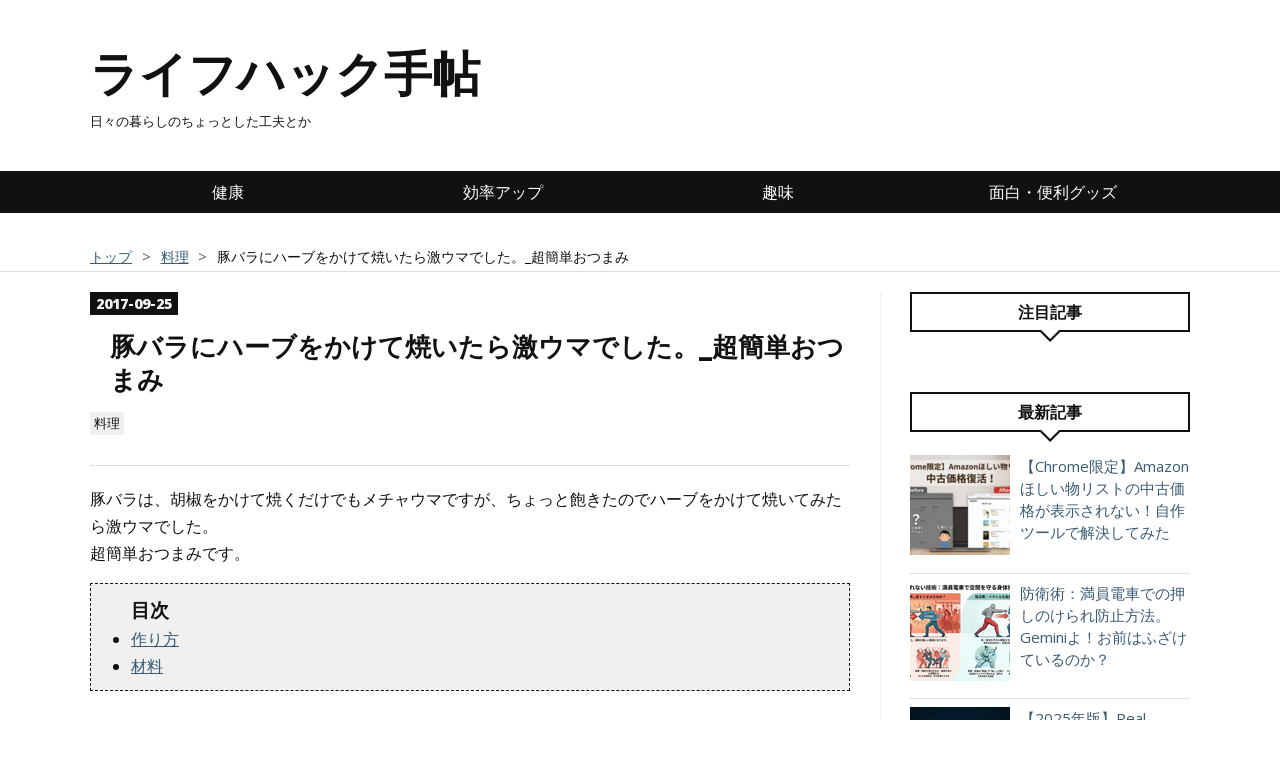

--- FILE ---
content_type: text/html; charset=utf-8
request_url: https://www.lifehackmemo.net/entry/2017/09/25/105940
body_size: 11396
content:
<!DOCTYPE html>
<html
  lang="ja"

data-admin-domain="//blog.hatena.ne.jp"
data-admin-origin="https://blog.hatena.ne.jp"
data-author="sugtaka"
data-avail-langs="ja en"
data-blog="sugtaka.hatenablog.com"
data-blog-comments-top-is-new="1"
data-blog-host="sugtaka.hatenablog.com"
data-blog-is-public="1"
data-blog-name="ライフハック手帖"
data-blog-owner="sugtaka"
data-blog-show-ads=""
data-blog-show-sleeping-ads=""
data-blog-uri="https://www.lifehackmemo.net/"
data-blog-uuid="10328749687178428693"
data-blogs-uri-base="https://www.lifehackmemo.net"
data-brand="pro"
data-data-layer="{&quot;hatenablog&quot;:{&quot;admin&quot;:{},&quot;analytics&quot;:{&quot;brand_property_id&quot;:&quot;&quot;,&quot;measurement_id&quot;:&quot;G-ECDCV4NLES&quot;,&quot;non_sampling_property_id&quot;:&quot;&quot;,&quot;property_id&quot;:&quot;UA-82344605-1&quot;,&quot;separated_property_id&quot;:&quot;UA-29716941-26&quot;},&quot;blog&quot;:{&quot;blog_id&quot;:&quot;10328749687178428693&quot;,&quot;content_seems_japanese&quot;:&quot;true&quot;,&quot;disable_ads&quot;:&quot;custom_domain&quot;,&quot;enable_ads&quot;:&quot;false&quot;,&quot;enable_keyword_link&quot;:&quot;false&quot;,&quot;entry_show_footer_related_entries&quot;:&quot;true&quot;,&quot;force_pc_view&quot;:&quot;false&quot;,&quot;is_public&quot;:&quot;true&quot;,&quot;is_responsive_view&quot;:&quot;false&quot;,&quot;is_sleeping&quot;:&quot;false&quot;,&quot;lang&quot;:&quot;ja&quot;,&quot;name&quot;:&quot;\u30e9\u30a4\u30d5\u30cf\u30c3\u30af\u624b\u5e16&quot;,&quot;owner_name&quot;:&quot;sugtaka&quot;,&quot;uri&quot;:&quot;https://www.lifehackmemo.net/&quot;},&quot;brand&quot;:&quot;pro&quot;,&quot;page_id&quot;:&quot;entry&quot;,&quot;permalink_entry&quot;:{&quot;author_name&quot;:&quot;sugtaka&quot;,&quot;categories&quot;:&quot;\u6599\u7406&quot;,&quot;character_count&quot;:350,&quot;date&quot;:&quot;2017-09-25&quot;,&quot;entry_id&quot;:&quot;8599973812301242586&quot;,&quot;first_category&quot;:&quot;\u6599\u7406&quot;,&quot;hour&quot;:&quot;10&quot;,&quot;title&quot;:&quot;\u8c5a\u30d0\u30e9\u306b\u30cf\u30fc\u30d6\u3092\u304b\u3051\u3066\u713c\u3044\u305f\u3089\u6fc0\u30a6\u30de\u3067\u3057\u305f\u3002_\u8d85\u7c21\u5358\u304a\u3064\u307e\u307f&quot;,&quot;uri&quot;:&quot;https://www.lifehackmemo.net/entry/2017/09/25/105940&quot;},&quot;pro&quot;:&quot;pro&quot;,&quot;router_type&quot;:&quot;blogs&quot;}}"
data-device="pc"
data-dont-recommend-pro="false"
data-global-domain="https://hatena.blog"
data-globalheader-color="b"
data-globalheader-type="pc"
data-has-touch-view="1"
data-help-url="https://help.hatenablog.com"
data-hide-header="1"
data-page="entry"
data-parts-domain="https://hatenablog-parts.com"
data-plus-available="1"
data-pro="true"
data-router-type="blogs"
data-sentry-dsn="https://03a33e4781a24cf2885099fed222b56d@sentry.io/1195218"
data-sentry-environment="production"
data-sentry-sample-rate="0.1"
data-static-domain="https://cdn.blog.st-hatena.com"
data-version="ce040fcbad0d42a5e1cae88990dad0"




  data-initial-state="{}"

  >
  <head prefix="og: http://ogp.me/ns# fb: http://ogp.me/ns/fb# article: http://ogp.me/ns/article#">

  

  
  <meta name="viewport" content="width=device-width, initial-scale=1.0" />


  


  

  <meta name="robots" content="max-image-preview:large" />


  <meta charset="utf-8"/>
  <meta http-equiv="X-UA-Compatible" content="IE=7; IE=9; IE=10; IE=11" />
  <title>豚バラにハーブをかけて焼いたら激ウマでした。_超簡単おつまみ - ライフハック手帖</title>

  
  <link rel="canonical" href="https://www.lifehackmemo.net/entry/2017/09/25/105940"/>



  

<meta itemprop="name" content="豚バラにハーブをかけて焼いたら激ウマでした。_超簡単おつまみ - ライフハック手帖"/>

  <meta itemprop="image" content="https://cdn.image.st-hatena.com/image/scale/e07d5723f7b53aa382e3cc5ebd1499422b976888/backend=imagemagick;version=1;width=1300/https%3A%2F%2Fcdn-ak.f.st-hatena.com%2Fimages%2Ffotolife%2Fs%2Fsugtaka%2F20170925%2F20170925103906.jpg"/>


  <meta property="og:title" content="豚バラにハーブをかけて焼いたら激ウマでした。_超簡単おつまみ - ライフハック手帖"/>
<meta property="og:type" content="article"/>
  <meta property="og:url" content="https://www.lifehackmemo.net/entry/2017/09/25/105940"/>

  <meta property="og:image" content="https://cdn.image.st-hatena.com/image/scale/e07d5723f7b53aa382e3cc5ebd1499422b976888/backend=imagemagick;version=1;width=1300/https%3A%2F%2Fcdn-ak.f.st-hatena.com%2Fimages%2Ffotolife%2Fs%2Fsugtaka%2F20170925%2F20170925103906.jpg"/>

<meta property="og:image:alt" content="豚バラにハーブをかけて焼いたら激ウマでした。_超簡単おつまみ - ライフハック手帖"/>
    <meta property="og:description" content="豚バラは、胡椒をかけて焼くだけでもメチャウマですが、ちょっと飽きたのでハーブをかけて焼いてみたら激ウマでした。 超簡単おつまみです。 作り方 材料" />
<meta property="og:site_name" content="ライフハック手帖"/>

  <meta property="article:published_time" content="2017-09-25T01:59:40Z" />

    <meta property="article:tag" content="料理" />
      <meta name="twitter:card"  content="summary_large_image" />
    <meta name="twitter:image" content="https://cdn.image.st-hatena.com/image/scale/e07d5723f7b53aa382e3cc5ebd1499422b976888/backend=imagemagick;version=1;width=1300/https%3A%2F%2Fcdn-ak.f.st-hatena.com%2Fimages%2Ffotolife%2Fs%2Fsugtaka%2F20170925%2F20170925103906.jpg" />  <meta name="twitter:title" content="豚バラにハーブをかけて焼いたら激ウマでした。_超簡単おつまみ - ライフハック手帖" />    <meta name="twitter:description" content="豚バラは、胡椒をかけて焼くだけでもメチャウマですが、ちょっと飽きたのでハーブをかけて焼いてみたら激ウマでした。 超簡単おつまみです。 作り方 材料" />  <meta name="twitter:app:name:iphone" content="はてなブログアプリ" />
  <meta name="twitter:app:id:iphone" content="583299321" />
  <meta name="twitter:app:url:iphone" content="hatenablog:///open?uri=https%3A%2F%2Fwww.lifehackmemo.net%2Fentry%2F2017%2F09%2F25%2F105940" />
  
    <meta name="description" content="豚バラは、胡椒をかけて焼くだけでもメチャウマですが、ちょっと飽きたのでハーブをかけて焼いてみたら激ウマでした。 超簡単おつまみです。 作り方 材料" />
    <meta name="google-site-verification" content="Bp32oLBp13Dy78XBKYkahGJPqObxAeQ2E9_G-zZNy5U" />
    <meta name="msvalidate.01" content="C97C43C45273A91819BFBE85A893FCF8" />


  
<script
  id="embed-gtm-data-layer-loader"
  data-data-layer-page-specific="{&quot;hatenablog&quot;:{&quot;blogs_permalink&quot;:{&quot;blog_afc_issued&quot;:&quot;false&quot;,&quot;has_related_entries_with_elasticsearch&quot;:&quot;true&quot;,&quot;entry_afc_issued&quot;:&quot;false&quot;,&quot;is_author_pro&quot;:&quot;true&quot;,&quot;is_blog_sleeping&quot;:&quot;false&quot;}}}"
>
(function() {
  function loadDataLayer(elem, attrName) {
    if (!elem) { return {}; }
    var json = elem.getAttribute(attrName);
    if (!json) { return {}; }
    return JSON.parse(json);
  }

  var globalVariables = loadDataLayer(
    document.documentElement,
    'data-data-layer'
  );
  var pageSpecificVariables = loadDataLayer(
    document.getElementById('embed-gtm-data-layer-loader'),
    'data-data-layer-page-specific'
  );

  var variables = [globalVariables, pageSpecificVariables];

  if (!window.dataLayer) {
    window.dataLayer = [];
  }

  for (var i = 0; i < variables.length; i++) {
    window.dataLayer.push(variables[i]);
  }
})();
</script>

<!-- Google Tag Manager -->
<script>(function(w,d,s,l,i){w[l]=w[l]||[];w[l].push({'gtm.start':
new Date().getTime(),event:'gtm.js'});var f=d.getElementsByTagName(s)[0],
j=d.createElement(s),dl=l!='dataLayer'?'&l='+l:'';j.async=true;j.src=
'https://www.googletagmanager.com/gtm.js?id='+i+dl;f.parentNode.insertBefore(j,f);
})(window,document,'script','dataLayer','GTM-P4CXTW');</script>
<!-- End Google Tag Manager -->











  <link rel="shortcut icon" href="https://www.lifehackmemo.net/icon/favicon">
<link rel="apple-touch-icon" href="https://www.lifehackmemo.net/icon/touch">
<link rel="icon" sizes="192x192" href="https://www.lifehackmemo.net/icon/link">

  

<link rel="alternate" type="application/atom+xml" title="Atom" href="https://www.lifehackmemo.net/feed"/>
<link rel="alternate" type="application/rss+xml" title="RSS2.0" href="https://www.lifehackmemo.net/rss"/>

  <link rel="alternate" type="application/json+oembed" href="https://hatena.blog/oembed?url=https%3A%2F%2Fwww.lifehackmemo.net%2Fentry%2F2017%2F09%2F25%2F105940&amp;format=json" title="oEmbed Profile of 豚バラにハーブをかけて焼いたら激ウマでした。_超簡単おつまみ"/>
<link rel="alternate" type="text/xml+oembed" href="https://hatena.blog/oembed?url=https%3A%2F%2Fwww.lifehackmemo.net%2Fentry%2F2017%2F09%2F25%2F105940&amp;format=xml" title="oEmbed Profile of 豚バラにハーブをかけて焼いたら激ウマでした。_超簡単おつまみ"/>
  
  <link rel="author" href="http://www.hatena.ne.jp/sugtaka/">

  

  


  
    
<link rel="stylesheet" type="text/css" href="https://cdn.blog.st-hatena.com/css/blog.css?version=ce040fcbad0d42a5e1cae88990dad0"/>

    
  <link rel="stylesheet" type="text/css" href="https://usercss.blog.st-hatena.com/blog_style/10328749687178428693/52dc83b2522cae1e40f3c9364895efdd0634fd99"/>
  
  

  

  
<script> </script>

  
<style>
  div#google_afc_user,
  div.google-afc-user-container,
  div.google_afc_image,
  div.google_afc_blocklink {
      display: block !important;
  }
</style>


  

  
    <script type="application/ld+json">{"@context":"http://schema.org","@type":"Article","dateModified":"2017-09-25T10:59:40+09:00","datePublished":"2017-09-25T10:59:40+09:00","description":"豚バラは、胡椒をかけて焼くだけでもメチャウマですが、ちょっと飽きたのでハーブをかけて焼いてみたら激ウマでした。 超簡単おつまみです。 作り方 材料","headline":"豚バラにハーブをかけて焼いたら激ウマでした。_超簡単おつまみ","image":["https://cdn-ak.f.st-hatena.com/images/fotolife/s/sugtaka/20170925/20170925103906.jpg"],"mainEntityOfPage":{"@id":"https://www.lifehackmemo.net/entry/2017/09/25/105940","@type":"WebPage"}}</script>

  

  <link href='https://fonts.googleapis.com/css?family=Open+Sans:400,600,800' rel='stylesheet' type='text/css'>
</head>

  <body class="page-entry enable-top-editarea category-料理 globalheader-off globalheader-ng-enabled">
    

<div id="globalheader-container"
  data-brand="hatenablog"
  style="display: none"
  >
  <iframe id="globalheader" height="37" frameborder="0" allowTransparency="true"></iframe>
</div>


  
  
  

  <div id="container">
    <div id="container-inner">
      <header id="blog-title" data-brand="hatenablog">
  <div id="blog-title-inner" >
    <div id="blog-title-content">
      <h1 id="title"><a href="https://www.lifehackmemo.net/">ライフハック手帖</a></h1>
      
        <h2 id="blog-description">日々の暮らしのちょっとした工夫とか</h2>
      
    </div>
  </div>
</header>

      
  <div id="top-editarea">
    <div id="trigger-point">
</div>
<div id="global-menu">
    <div id="mobile-head">
        <div id="nav-toggle">
            <div>
                <span></span>
                <span></span>
                <span></span>
            </div>
        </div>
    </div>
    <ul class="global-menu-list">
        <li><a href="http://www.lifehackmemo.net/archive/category/%E5%81%A5%E5%BA%B7">健康</a></li>
        <li><a href="http://www.lifehackmemo.net/archive/category/%E5%8A%B9%E7%8E%87%E3%82%A2%E3%83%83%E3%83%97">効率アップ</a></li>
              <li><a href="http://www.lifehackmemo.net/archive/category/%E8%B6%A3%E5%91%B3">趣味</a></li>
              <li><a href="http://www.lifehackmemo.net/archive/category/%E9%9D%A2%E7%99%BD%E3%83%BB%E4%BE%BF%E5%88%A9%E3%82%B0%E3%83%83%E3%82%BA">面白・便利グッズ</a></li>
    </ul>
</div>
<script type="text/javascript" src="http://code.jquery.com/jquery-1.11.3.min.js"></script>
<script>
$(function (){
    // 変数に代入
    var $nav = $('#global-menu');
    var $content = $('#content');
    var $offsetTop = $('#trigger-point').offset().top;
    // 固定メニューの設定
    function fixedNav() {
        if($(window).scrollTop() > $offsetTop){
            $nav.addClass('fixed');
        } else {
            $nav.removeClass('fixed');
        }
    };
    $(window).scroll(fixedNav);
    $('body').on('touchmove', fixedNav);
    // Toggle メニューの設定
    $('#nav-toggle').click(function (){
        $nav.toggleClass('open');
    });
    $('#content').click(function (){
        if($nav.hasClass('open')){
            $nav.removeClass('open');
        }
    })
});
</script>
  </div>


      
          <div id="top-box">
    <div class="breadcrumb" data-test-id="breadcrumb">
      <div class="breadcrumb-inner">
        <a class="breadcrumb-link" href="https://www.lifehackmemo.net/"><span>トップ</span></a>          <span class="breadcrumb-gt">&gt;</span>          <span class="breadcrumb-child">            <a class="breadcrumb-child-link" href="https://www.lifehackmemo.net/archive/category/%E6%96%99%E7%90%86"><span>料理</span></a>          </span>            <span class="breadcrumb-gt">&gt;</span>          <span class="breadcrumb-child">            <span>豚バラにハーブをかけて焼いたら激ウマでした。_超簡単おつまみ</span>          </span>      </div>
    </div>
  </div>
  <script type="application/ld+json" class="test-breadcrumb-json-ld">
    {"@context":"http://schema.org","itemListElement":[{"position":1,"@type":"ListItem","item":{"@id":"https://www.lifehackmemo.net/","name":"トップ"}},{"position":2,"item":{"@id":"https://www.lifehackmemo.net/archive/category/%E6%96%99%E7%90%86","name":"料理"},"@type":"ListItem"}],"@type":"BreadcrumbList"}
  </script>
      
      




<div id="content" class="hfeed"
  
  >
  <div id="content-inner">
    <div id="wrapper">
      <div id="main">
        <div id="main-inner">
          

          



          
  
  <!-- google_ad_section_start -->
  <!-- rakuten_ad_target_begin -->
  
  
  

  

  
    
      
        <article class="entry hentry test-hentry js-entry-article date-first autopagerize_page_element chars-200 words-100 mode-hatena entry-odd" id="entry-8599973812301242586" data-keyword-campaign="" data-uuid="8599973812301242586" data-publication-type="entry">
  <div class="entry-inner">
    <header class="entry-header">
  
    <div class="date entry-date first">
    <a href="https://www.lifehackmemo.net/archive/2017/09/25" rel="nofollow">
      <time datetime="2017-09-25T01:59:40Z" title="2017-09-25T01:59:40Z">
        <span class="date-year">2017</span><span class="hyphen">-</span><span class="date-month">09</span><span class="hyphen">-</span><span class="date-day">25</span>
      </time>
    </a>
      </div>
  <h1 class="entry-title">
  <a href="https://www.lifehackmemo.net/entry/2017/09/25/105940" class="entry-title-link bookmark">豚バラにハーブをかけて焼いたら激ウマでした。_超簡単おつまみ</a>
</h1>

  
  

  <div class="entry-categories categories">
    
    <a href="https://www.lifehackmemo.net/archive/category/%E6%96%99%E7%90%86" class="entry-category-link category-料理">料理</a>
    
  </div>


  
  <div class="customized-header">
    <div class="entry-header-html"><link rel="stylesheet" href="https://maxcdn.bootstrapcdn.com/font-awesome/4.5.0/css/font-awesome.min.css">

</script></div>
  </div>


  

</header>

    


    <div class="entry-content hatenablog-entry">
  
    <p>豚バラは、胡椒をかけて焼くだけでもメチャウマですが、ちょっと飽きたのでハーブをかけて焼いてみたら激ウマでした。<br />
超簡単おつまみです。</p>
<ul class="table-of-contents">
    <li><a href="#作り方">作り方</a></li>
    <li><a href="#材料">材料</a></li>
</ul>
<div class="section">
    <h3 id="作り方">作り方</h3>
    <p><span itemscope itemtype="http://schema.org/Photograph"><a href="http://f.hatena.ne.jp/sugtaka/20170925103249" class="hatena-fotolife" itemprop="url"><img src="https://cdn-ak.f.st-hatena.com/images/fotolife/s/sugtaka/20170925/20170925103249.jpg" alt="f:id:sugtaka:20170925103249j:image:w300" title="f:id:sugtaka:20170925103249j:image:w300" class="hatena-fotolife" style="width:300px" itemprop="image"></a></span><br />
豚バラを厚さ1.5cm程度に切ります。<br />
<span itemscope itemtype="http://schema.org/Photograph"><a href="http://f.hatena.ne.jp/sugtaka/20170925103411" class="hatena-fotolife" itemprop="url"><img src="https://cdn-ak.f.st-hatena.com/images/fotolife/s/sugtaka/20170925/20170925103411.jpg" alt="f:id:sugtaka:20170925103411j:image:w300" title="f:id:sugtaka:20170925103411j:image:w300" class="hatena-fotolife" style="width:300px" itemprop="image"></a></span><br />
オリーブオイルをプレートに引きます。<br />
<span itemscope itemtype="http://schema.org/Photograph"><a href="http://f.hatena.ne.jp/sugtaka/20170925103519" class="hatena-fotolife" itemprop="url"><img src="https://cdn-ak.f.st-hatena.com/images/fotolife/s/sugtaka/20170925/20170925103519.jpg" alt="f:id:sugtaka:20170925103519j:image:w300" title="f:id:sugtaka:20170925103519j:image:w300" class="hatena-fotolife" style="width:300px" itemprop="image"></a></span><br />
余っている香草類を適当に振りかけます。<br />
バジルやローズマリーが良いと思いますが、パプリカしか無かったので今回はパプリカをかけました。パプリカがハーブに入るのかどうか知りません。<br />
塩も少しかけます。<br />
<span itemscope itemtype="http://schema.org/Photograph"><a href="http://f.hatena.ne.jp/sugtaka/20170925103824" class="hatena-fotolife" itemprop="url"><img src="https://cdn-ak.f.st-hatena.com/images/fotolife/s/sugtaka/20170925/20170925103824.jpg" alt="f:id:sugtaka:20170925103824j:image:w300" title="f:id:sugtaka:20170925103824j:image:w300" class="hatena-fotolife" style="width:300px" itemprop="image"></a></span><br />
あとは焼くだけです。<br />
<span itemscope itemtype="http://schema.org/Photograph"><a href="http://f.hatena.ne.jp/sugtaka/20170925103906" class="hatena-fotolife" itemprop="url"><img src="https://cdn-ak.f.st-hatena.com/images/fotolife/s/sugtaka/20170925/20170925103906.jpg" alt="f:id:sugtaka:20170925103906j:image:w300" title="f:id:sugtaka:20170925103906j:image:w300" class="hatena-fotolife" style="width:300px" itemprop="image"></a></span><br />
完成です。激ウマです。</p>

</div>
<div class="section">
    <h3 id="材料">材料</h3>
    
<table>
    <tr>
    <td>豚バラ</td>
    <td>適量</td>
    </tr>
    <tr>
    <td>パプリカ</td>
    <td>少し</td>
    </tr>
    <tr>
    <td>塩</td>
    <td>少し</td>
    </tr>
    <tr>
    <td>オリーブオイル</td>
    <td>少し</td>
    </tr>
</table><p>　<br />
<br />
</p>

<ul>
<li>過去に記載した”豚バラ焼くだけ”の作り方やレシピは以下です。（本当に焼くだけなので見るまでも無いと思いますが。）</li>
</ul><p><iframe src="https://hatenablog-parts.com/embed?url=http%3A%2F%2Fwww.lifehackmemo.net%2Fentry%2F2017%2F08%2F10%2F150241" title="超簡単手料理で激ウマ! 男のおつまみ_豚バラを焼くだけ - ライフハック手帖" class="embed-card embed-blogcard" scrolling="no" frameborder="0" style="display: block; width: 100%; height: 190px; max-width: 500px; margin: 10px 0px;"></iframe><cite class="hatena-citation"><a href="http://www.lifehackmemo.net/entry/2017/08/10/150241">www.lifehackmemo.net</a></cite></p>

</div>
    
    




    

  
</div>

    
  <footer class="entry-footer">
    
    <div class="entry-tags-wrapper">
  <div class="entry-tags">  </div>
</div>

    <p class="entry-footer-section track-inview-by-gtm" data-gtm-track-json="{&quot;area&quot;: &quot;finish_reading&quot;}">
  <span class="author vcard"><span class="fn" data-load-nickname="1" data-user-name="sugtaka" >sugtaka</span></span>
  <span class="entry-footer-time"><a href="https://www.lifehackmemo.net/entry/2017/09/25/105940"><time data-relative datetime="2017-09-25T01:59:40Z" title="2017-09-25T01:59:40Z" class="updated">2017-09-25 10:59</time></a></span>
  
  
  
</p>

    
  <div
    class="hatena-star-container"
    data-hatena-star-container
    data-hatena-star-url="https://www.lifehackmemo.net/entry/2017/09/25/105940"
    data-hatena-star-title="豚バラにハーブをかけて焼いたら激ウマでした。_超簡単おつまみ"
    data-hatena-star-variant="profile-icon"
    data-hatena-star-profile-url-template="https://blog.hatena.ne.jp/{username}/"
  ></div>


    
<div class="social-buttons">
  
  
    <div class="social-button-item">
      <a href="https://b.hatena.ne.jp/entry/s/www.lifehackmemo.net/entry/2017/09/25/105940" class="hatena-bookmark-button" data-hatena-bookmark-url="https://www.lifehackmemo.net/entry/2017/09/25/105940" data-hatena-bookmark-layout="vertical-balloon" data-hatena-bookmark-lang="ja" title="この記事をはてなブックマークに追加"><img src="https://b.st-hatena.com/images/entry-button/button-only.gif" alt="この記事をはてなブックマークに追加" width="20" height="20" style="border: none;" /></a>
    </div>
  
  
    <div class="social-button-item">
      <div class="fb-share-button" data-layout="box_count" data-href="https://www.lifehackmemo.net/entry/2017/09/25/105940"></div>
    </div>
  
  
    
    
    <div class="social-button-item">
      <a
          class="entry-share-button entry-share-button-twitter test-share-button-twitter"
          href="https://x.com/intent/tweet?text=%E8%B1%9A%E3%83%90%E3%83%A9%E3%81%AB%E3%83%8F%E3%83%BC%E3%83%96%E3%82%92%E3%81%8B%E3%81%91%E3%81%A6%E7%84%BC%E3%81%84%E3%81%9F%E3%82%89%E6%BF%80%E3%82%A6%E3%83%9E%E3%81%A7%E3%81%97%E3%81%9F%E3%80%82_%E8%B6%85%E7%B0%A1%E5%8D%98%E3%81%8A%E3%81%A4%E3%81%BE%E3%81%BF+-+%E3%83%A9%E3%82%A4%E3%83%95%E3%83%8F%E3%83%83%E3%82%AF%E6%89%8B%E5%B8%96&amp;url=https%3A%2F%2Fwww.lifehackmemo.net%2Fentry%2F2017%2F09%2F25%2F105940"
          title="X（Twitter）で投稿する"
        ></a>
    </div>
  
  
  
    <span>
      <div class="line-it-button" style="display: none;" data-type="share-e" data-lang="ja" ></div>
      <script src="//scdn.line-apps.com/n/line_it/thirdparty/loader.min.js" async="async" defer="defer" ></script>
    </span>
  
  
  
  
</div>

    

    <div class="customized-footer">
      

        

          <div class="entry-footer-modules" id="entry-footer-secondary-modules">      
<div class="hatena-module hatena-module-related-entries" >
      
  <!-- Hatena-Epic-has-related-entries-with-elasticsearch:true -->
  <div class="hatena-module-title">
    関連記事
  </div>
  <div class="hatena-module-body">
    <ul class="related-entries hatena-urllist urllist-with-thumbnails">
  
  
    
    <li class="urllist-item related-entries-item">
      <div class="urllist-item-inner related-entries-item-inner">
        
          
                      <a class="urllist-image-link related-entries-image-link" href="https://www.lifehackmemo.net/entry/2017/08/10/150241">
  <img alt="超簡単手料理で激ウマ! 男のおつまみ_豚バラを焼くだけ" src="https://cdn.image.st-hatena.com/image/square/38717615ce76903c1ae72877c82dddfdbde21106/backend=imagemagick;height=100;version=1;width=100/https%3A%2F%2Fcdn-ak.f.st-hatena.com%2Fimages%2Ffotolife%2Fs%2Fsugtaka%2F20170810%2F20170810145641.jpg" class="urllist-image related-entries-image" title="超簡単手料理で激ウマ! 男のおつまみ_豚バラを焼くだけ" width="100" height="100" loading="lazy">
</a>
            <div class="urllist-date-link related-entries-date-link">
  <a href="https://www.lifehackmemo.net/archive/2017/08/10" rel="nofollow">
    <time datetime="2017-08-10T06:02:41Z" title="2017年8月10日">
      2017-08-10
    </time>
  </a>
</div>

          <a href="https://www.lifehackmemo.net/entry/2017/08/10/150241" class="urllist-title-link related-entries-title-link  urllist-title related-entries-title">超簡単手料理で激ウマ! 男のおつまみ_豚バラを焼くだけ</a>




          
          

                      <div class="urllist-entry-body related-entries-entry-body">超簡単手料理!男のおつまみ。 豚バラを焼くだけです。めっちゃ…</div>
      </div>
    </li>
  
    
    <li class="urllist-item related-entries-item">
      <div class="urllist-item-inner related-entries-item-inner">
        
          
                      <a class="urllist-image-link related-entries-image-link" href="https://www.lifehackmemo.net/entry/2017/05/31/092634">
  <img alt="簡単うまい!キャベツの豚バラ巻き" src="https://cdn.image.st-hatena.com/image/square/7260d1af5d4eb62a24a11f115b6e7c1154761901/backend=imagemagick;height=100;version=1;width=100/https%3A%2F%2Fcdn-ak.f.st-hatena.com%2Fimages%2Ffotolife%2Fs%2Fsugtaka%2F20170531%2F20170531085832.jpg" class="urllist-image related-entries-image" title="簡単うまい!キャベツの豚バラ巻き" width="100" height="100" loading="lazy">
</a>
            <div class="urllist-date-link related-entries-date-link">
  <a href="https://www.lifehackmemo.net/archive/2017/05/31" rel="nofollow">
    <time datetime="2017-05-31T00:26:34Z" title="2017年5月31日">
      2017-05-31
    </time>
  </a>
</div>

          <a href="https://www.lifehackmemo.net/entry/2017/05/31/092634" class="urllist-title-link related-entries-title-link  urllist-title related-entries-title">簡単うまい!キャベツの豚バラ巻き</a>




          
          

                      <div class="urllist-entry-body related-entries-entry-body">豚バラの旨味とキャベツの甘みがベストマッチ。簡単で美味しい…</div>
      </div>
    </li>
  
</ul>

  </div>
</div>
  </div>
        
  <div class="entry-footer-html"><link rel="stylesheet" href="https://maxcdn.bootstrapcdn.com/font-awesome/4.5.0/css/font-awesome.min.css">

<!--記事下アドセンス-->
<div id="my-footer">

<!--アドセンス-->
<script async src="https://pagead2.googlesyndication.com/pagead/js/adsbygoogle.js?client=ca-pub-1109323773756546"
     crossorigin="anonymous"></script>
<!-- ライフハックメモ -->
<ins class="adsbygoogle"
     style="display:inline-block;width:300px;height:250px"
     data-ad-client="ca-pub-1109323773756546"
     data-ad-slot="5715602270"></ins>
<script>
(adsbygoogle = window.adsbygoogle || []).push({});
</script>
<!--アドセンス-->
</p>
</div>
<script>
var myFooter=document.getElementById("my-footer");var temp=myFooter.cloneNode(true);myFooter.parentNode.removeChild(myFooter);document.getElementsByClassName("entry-content")[0].appendChild(temp);
</script>
<!--記事下アドセンスここまで-->

<div class="reader-button">
    
    <a href="http://blog.hatena.ne.jp/sugtaka/sugtaka.hatenablog.com/subscribe">読者になる</a>
</div>

</div>

</script></div>


      
    </div>
    
  <div class="comment-box js-comment-box">
    
      <a class="leave-comment-title js-leave-comment-title">コメントを書く</a>
    
    <ul class="comment js-comment">
      <li class="read-more-comments" style="display: none;"><a>もっと読む</a></li>
    </ul>
    
  </div>

  </footer>

  </div>
</article>

      
      
    
  

  
  <!-- rakuten_ad_target_end -->
  <!-- google_ad_section_end -->
  
  
  
  <div class="pager pager-permalink permalink">
    
      
      <span class="pager-prev">
        <a href="https://www.lifehackmemo.net/entry/2017/10/05/101444" rel="prev">
          <span class="pager-arrow">&laquo; </span>
          これは怖い!アイデア次第でいろんな使い方…
        </a>
      </span>
    
    
      
      <span class="pager-next">
        <a href="https://www.lifehackmemo.net/entry/2017/09/23/135901" rel="next">
          スタンフォードの自分を変える教室_感想
          <span class="pager-arrow"> &raquo;</span>
        </a>
      </span>
    
  </div>


  



        </div>
      </div>

      <aside id="box1">
  <div id="box1-inner">
  </div>
</aside>

    </div><!-- #wrapper -->

    
<aside id="box2">
  
  <div id="box2-inner">
    
      
<div class="hatena-module hatena-module-entries-access-ranking"
  data-count="5"
  data-source="access"
  data-enable_customize_format="0"
  data-display_entry_image_size_width="100"
  data-display_entry_image_size_height="100"

  data-display_entry_category="0"
  data-display_entry_image="1"
  data-display_entry_image_size_width="100"
  data-display_entry_image_size_height="100"
  data-display_entry_body_length="0"
  data-display_entry_date="0"
  data-display_entry_title_length="20"
  data-restrict_entry_title_length="0"
  data-display_bookmark_count="0"

>
  <div class="hatena-module-title">
    
      注目記事
    
  </div>
  <div class="hatena-module-body">
    
  </div>
</div>

    
      <div class="hatena-module hatena-module-recent-entries ">
  <div class="hatena-module-title">
    <a href="https://www.lifehackmemo.net/archive">
      最新記事
    </a>
  </div>
  <div class="hatena-module-body">
    <ul class="recent-entries hatena-urllist urllist-with-thumbnails">
  
  
    
    <li class="urllist-item recent-entries-item">
      <div class="urllist-item-inner recent-entries-item-inner">
        
          
                      <a class="urllist-image-link recent-entries-image-link" href="https://www.lifehackmemo.net/entry/2026/01/10/084024">
  <img alt="【Chrome限定】Amazonほしい物リストの中古価格が表示されない！自作ツールで解決してみた" src="https://cdn.image.st-hatena.com/image/square/4c82e59b12059451ba5acc68d052e72e4ec33ccb/backend=imagemagick;height=100;version=1;width=100/https%3A%2F%2Fcdn-ak.f.st-hatena.com%2Fimages%2Ffotolife%2Fs%2Fsugtaka%2F20260110%2F20260110081010.png" class="urllist-image recent-entries-image" title="【Chrome限定】Amazonほしい物リストの中古価格が表示されない！自作ツールで解決してみた" width="100" height="100" loading="lazy">
</a>

          <a href="https://www.lifehackmemo.net/entry/2026/01/10/084024" class="urllist-title-link recent-entries-title-link  urllist-title recent-entries-title">【Chrome限定】Amazonほしい物リストの中古価格が表示されない！自作ツールで解決してみた</a>




          
          

                </div>
    </li>
  
    
    <li class="urllist-item recent-entries-item">
      <div class="urllist-item-inner recent-entries-item-inner">
        
          
                      <a class="urllist-image-link recent-entries-image-link" href="https://www.lifehackmemo.net/entry/2025/12/02/160419">
  <img alt="防衛術：満員電車での押しのけられ防止方法。Geminiよ！お前はふざけているのか？" src="https://cdn.image.st-hatena.com/image/square/e645f8d65c56ed9d7654d750e069095fc39a72fc/backend=imagemagick;height=100;version=1;width=100/https%3A%2F%2Fcdn-ak.f.st-hatena.com%2Fimages%2Ffotolife%2Fs%2Fsugtaka%2F20251202%2F20251202160227.png" class="urllist-image recent-entries-image" title="防衛術：満員電車での押しのけられ防止方法。Geminiよ！お前はふざけているのか？" width="100" height="100" loading="lazy">
</a>

          <a href="https://www.lifehackmemo.net/entry/2025/12/02/160419" class="urllist-title-link recent-entries-title-link  urllist-title recent-entries-title">防衛術：満員電車での押しのけられ防止方法。Geminiよ！お前はふざけているのか？</a>




          
          

                </div>
    </li>
  
    
    <li class="urllist-item recent-entries-item">
      <div class="urllist-item-inner recent-entries-item-inner">
        
          
                      <a class="urllist-image-link recent-entries-image-link" href="https://www.lifehackmemo.net/entry/2025/10/14/111436">
  <img alt="【2025年版】Real-Debridのすべて！使い方・料金・メリット・デメリットを徹底解説" src="https://cdn.image.st-hatena.com/image/square/3f3f59aaf9965c5746139b9d1b576d271fefc583/backend=imagemagick;height=100;version=1;width=100/https%3A%2F%2Fcdn-ak.f.st-hatena.com%2Fimages%2Ffotolife%2Fs%2Fsugtaka%2F20251014%2F20251014104106.png" class="urllist-image recent-entries-image" title="【2025年版】Real-Debridのすべて！使い方・料金・メリット・デメリットを徹底解説" width="100" height="100" loading="lazy">
</a>

          <a href="https://www.lifehackmemo.net/entry/2025/10/14/111436" class="urllist-title-link recent-entries-title-link  urllist-title recent-entries-title">【2025年版】Real-Debridのすべて！使い方・料金・メリット・デメリットを徹底解説</a>




          
          

                </div>
    </li>
  
    
    <li class="urllist-item recent-entries-item">
      <div class="urllist-item-inner recent-entries-item-inner">
        
          
                      <a class="urllist-image-link recent-entries-image-link" href="https://www.lifehackmemo.net/entry/2025/03/17/101522">
  <img alt="テキストから簡単に動画作成「Fliki」" src="https://cdn.image.st-hatena.com/image/square/f858983f987af035f1dc2c332c15ce6e9de9e6b8/backend=imagemagick;height=100;version=1;width=100/https%3A%2F%2Fcdn-ak.f.st-hatena.com%2Fimages%2Ffotolife%2Fs%2Fsugtaka%2F20250317%2F20250317092453.png" class="urllist-image recent-entries-image" title="テキストから簡単に動画作成「Fliki」" width="100" height="100" loading="lazy">
</a>

          <a href="https://www.lifehackmemo.net/entry/2025/03/17/101522" class="urllist-title-link recent-entries-title-link  urllist-title recent-entries-title">テキストから簡単に動画作成「Fliki」</a>




          
          

                </div>
    </li>
  
    
    <li class="urllist-item recent-entries-item">
      <div class="urllist-item-inner recent-entries-item-inner">
        
          
                      <a class="urllist-image-link recent-entries-image-link" href="https://www.lifehackmemo.net/entry/2025/03/04/130455">
  <img alt="分割キーボードの夢: 50を超えたおっさんは、寿司打ランカーの夢を見るか" src="https://cdn.image.st-hatena.com/image/square/d2841a5d4dffcb30452167fb6ba8a0f8153b26f8/backend=imagemagick;height=100;version=1;width=100/https%3A%2F%2Fcdn-ak.f.st-hatena.com%2Fimages%2Ffotolife%2Fs%2Fsugtaka%2F20250304%2F20250304124220.jpg" class="urllist-image recent-entries-image" title="分割キーボードの夢: 50を超えたおっさんは、寿司打ランカーの夢を見るか" width="100" height="100" loading="lazy">
</a>

          <a href="https://www.lifehackmemo.net/entry/2025/03/04/130455" class="urllist-title-link recent-entries-title-link  urllist-title recent-entries-title">分割キーボードの夢: 50を超えたおっさんは、寿司打ランカーの夢を見るか</a>




          
          

                </div>
    </li>
  
    
    <li class="urllist-item recent-entries-item">
      <div class="urllist-item-inner recent-entries-item-inner">
        
          
                      <a class="urllist-image-link recent-entries-image-link" href="https://www.lifehackmemo.net/entry/2024/08/22/162605">
  <img alt="災害時の電力確保策" src="https://cdn.image.st-hatena.com/image/square/f1990fdd36a5b17f0b3a93a362c874de890c77e9/backend=imagemagick;height=100;version=1;width=100/https%3A%2F%2Fcdn-ak.f.st-hatena.com%2Fimages%2Ffotolife%2Fs%2Fsugtaka%2F20240822%2F20240822144809.png" class="urllist-image recent-entries-image" title="災害時の電力確保策" width="100" height="100" loading="lazy">
</a>

          <a href="https://www.lifehackmemo.net/entry/2024/08/22/162605" class="urllist-title-link recent-entries-title-link  urllist-title recent-entries-title">災害時の電力確保策</a>




          
          

                </div>
    </li>
  
    
    <li class="urllist-item recent-entries-item">
      <div class="urllist-item-inner recent-entries-item-inner">
        
          
                      <a class="urllist-image-link recent-entries-image-link" href="https://www.lifehackmemo.net/entry/2022/10/14/093845">
  <img alt="おすすめの休日の過ごし方（酒飲みオッサン向け）" src="https://cdn.image.st-hatena.com/image/square/a51591b2046f458ea7ed94f4087fc3b7ae69d4c7/backend=imagemagick;height=100;version=1;width=100/https%3A%2F%2Fcdn-ak.f.st-hatena.com%2Fimages%2Ffotolife%2Fs%2Fsugtaka%2F20221014%2F20221014092318.png" class="urllist-image recent-entries-image" title="おすすめの休日の過ごし方（酒飲みオッサン向け）" width="100" height="100" loading="lazy">
</a>

          <a href="https://www.lifehackmemo.net/entry/2022/10/14/093845" class="urllist-title-link recent-entries-title-link  urllist-title recent-entries-title">おすすめの休日の過ごし方（酒飲みオッサン向け）</a>




          
          

                </div>
    </li>
  
    
    <li class="urllist-item recent-entries-item">
      <div class="urllist-item-inner recent-entries-item-inner">
        
          
                      <a class="urllist-image-link recent-entries-image-link" href="https://www.lifehackmemo.net/entry/2022/10/07/150120">
  <img alt="一人あたりの大学4年間にかかる費用の試算（国立大と私立大では数百万円も変わる）" src="https://cdn.image.st-hatena.com/image/square/0478296660ebe30c2d53de2ac96a4d5834c97c7d/backend=imagemagick;height=100;version=1;width=100/https%3A%2F%2Fcdn-ak.f.st-hatena.com%2Fimages%2Ffotolife%2Fs%2Fsugtaka%2F20221007%2F20221007145002.png" class="urllist-image recent-entries-image" title="一人あたりの大学4年間にかかる費用の試算（国立大と私立大では数百万円も変わる）" width="100" height="100" loading="lazy">
</a>

          <a href="https://www.lifehackmemo.net/entry/2022/10/07/150120" class="urllist-title-link recent-entries-title-link  urllist-title recent-entries-title">一人あたりの大学4年間にかかる費用の試算（国立大と私立大では数百万円も変わる）</a>




          
          

                </div>
    </li>
  
    
    <li class="urllist-item recent-entries-item">
      <div class="urllist-item-inner recent-entries-item-inner">
        
          
                      <a class="urllist-image-link recent-entries-image-link" href="https://www.lifehackmemo.net/entry/2022/10/05/143800">
  <img alt="適正心拍数の計算" src="https://cdn.image.st-hatena.com/image/square/ac0eaee2dc66c4c81238bff5a91fa8165b9b5c18/backend=imagemagick;height=100;version=1;width=100/https%3A%2F%2Fcdn-ak.f.st-hatena.com%2Fimages%2Ffotolife%2Fs%2Fsugtaka%2F20221005%2F20221005104429.png" class="urllist-image recent-entries-image" title="適正心拍数の計算" width="100" height="100" loading="lazy">
</a>

          <a href="https://www.lifehackmemo.net/entry/2022/10/05/143800" class="urllist-title-link recent-entries-title-link  urllist-title recent-entries-title">適正心拍数の計算</a>




          
          

                </div>
    </li>
  
    
    <li class="urllist-item recent-entries-item">
      <div class="urllist-item-inner recent-entries-item-inner">
        
          
                      <a class="urllist-image-link recent-entries-image-link" href="https://www.lifehackmemo.net/entry/2021/08/02/143805">
  <img alt="ペルチェ素子を利用した水槽冷却装置の自作3(回路、結線、取り付け)" src="https://cdn.image.st-hatena.com/image/square/d57006d29d5bd7234dae79470c3be2a18019584d/backend=imagemagick;height=100;version=1;width=100/https%3A%2F%2Fcdn-ak.f.st-hatena.com%2Fimages%2Ffotolife%2Fs%2Fsugtaka%2F20210802%2F20210802142629.jpg" class="urllist-image recent-entries-image" title="ペルチェ素子を利用した水槽冷却装置の自作3(回路、結線、取り付け)" width="100" height="100" loading="lazy">
</a>

          <a href="https://www.lifehackmemo.net/entry/2021/08/02/143805" class="urllist-title-link recent-entries-title-link  urllist-title recent-entries-title">ペルチェ素子を利用した水槽冷却装置の自作3(回路、結線、取り付け)</a>




          
          

                </div>
    </li>
  
</ul>

      </div>
</div>

    
      
<div class="hatena-module hatena-module-related-entries" >
  
  <div class="hatena-module-title">
    関連記事
  </div>
  <div class="hatena-module-body">
    <ul class="related-entries hatena-urllist urllist-with-thumbnails">
  
  
    
    <li class="urllist-item related-entries-item">
      <div class="urllist-item-inner related-entries-item-inner">
        
          
                      <a class="urllist-image-link related-entries-image-link" href="https://www.lifehackmemo.net/entry/2017/08/24/170406">
  <img alt="これは凄い!安い海老を高級店のエビ天に変身させる裏技_ありえへん∞世界より" src="https://cdn.image.st-hatena.com/image/square/50689ad3de96f7db889840f912f7817221a05506/backend=imagemagick;height=100;version=1;width=100/https%3A%2F%2Fcdn-ak.f.st-hatena.com%2Fimages%2Ffotolife%2Fs%2Fsugtaka%2F20170824%2F20170824164720.jpg" class="urllist-image related-entries-image" title="これは凄い!安い海老を高級店のエビ天に変身させる裏技_ありえへん∞世界より" width="100" height="100" loading="lazy">
</a>

          <a href="https://www.lifehackmemo.net/entry/2017/08/24/170406" class="urllist-title-link related-entries-title-link  urllist-title related-entries-title">これは凄い!安い海老を高級店のエビ天に変身させる裏技_ありえへん∞世界より</a>




          
          

                </div>
    </li>
  
    
    <li class="urllist-item related-entries-item">
      <div class="urllist-item-inner related-entries-item-inner">
        
          
                      <a class="urllist-image-link related-entries-image-link" href="https://www.lifehackmemo.net/entry/2017/08/10/150241">
  <img alt="超簡単手料理で激ウマ! 男のおつまみ_豚バラを焼くだけ" src="https://cdn.image.st-hatena.com/image/square/38717615ce76903c1ae72877c82dddfdbde21106/backend=imagemagick;height=100;version=1;width=100/https%3A%2F%2Fcdn-ak.f.st-hatena.com%2Fimages%2Ffotolife%2Fs%2Fsugtaka%2F20170810%2F20170810145641.jpg" class="urllist-image related-entries-image" title="超簡単手料理で激ウマ! 男のおつまみ_豚バラを焼くだけ" width="100" height="100" loading="lazy">
</a>

          <a href="https://www.lifehackmemo.net/entry/2017/08/10/150241" class="urllist-title-link related-entries-title-link  urllist-title related-entries-title">超簡単手料理で激ウマ! 男のおつまみ_豚バラを焼くだけ</a>




          
          

                </div>
    </li>
  
    
    <li class="urllist-item related-entries-item">
      <div class="urllist-item-inner related-entries-item-inner">
        
          
                      <a class="urllist-image-link related-entries-image-link" href="https://www.lifehackmemo.net/entry/2017/05/31/092634">
  <img alt="簡単うまい!キャベツの豚バラ巻き" src="https://cdn.image.st-hatena.com/image/square/7260d1af5d4eb62a24a11f115b6e7c1154761901/backend=imagemagick;height=100;version=1;width=100/https%3A%2F%2Fcdn-ak.f.st-hatena.com%2Fimages%2Ffotolife%2Fs%2Fsugtaka%2F20170531%2F20170531085832.jpg" class="urllist-image related-entries-image" title="簡単うまい!キャベツの豚バラ巻き" width="100" height="100" loading="lazy">
</a>

          <a href="https://www.lifehackmemo.net/entry/2017/05/31/092634" class="urllist-title-link related-entries-title-link  urllist-title related-entries-title">簡単うまい!キャベツの豚バラ巻き</a>




          
          

                </div>
    </li>
  
</ul>

  </div>
</div>

    
      <div class="hatena-module hatena-module-search-box">
  <div class="hatena-module-title">
    検索
  </div>
  <div class="hatena-module-body">
    <form class="search-form" role="search" action="https://www.lifehackmemo.net/search" method="get">
  <input type="text" name="q" class="search-module-input" value="" placeholder="記事を検索" required>
  <input type="submit" value="検索" class="search-module-button" />
</form>

  </div>
</div>

    
      

<div class="hatena-module hatena-module-profile">
  <div class="hatena-module-title">
    プロフィール
  </div>
  <div class="hatena-module-body">
    
    <a href="https://www.lifehackmemo.net/about" class="profile-icon-link">
      <img src="https://cdn.profile-image.st-hatena.com/users/sugtaka/profile.png?1477443874"
      alt="id:sugtaka" class="profile-icon" />
    </a>
    

    
    <span class="id">
      <a href="https://www.lifehackmemo.net/about" class="hatena-id-link"><span data-load-nickname="1" data-user-name="sugtaka">id:sugtaka</span></a>
      
  
  
    <a href="https://blog.hatena.ne.jp/-/pro?plus_via=blog_plus_badge&amp;utm_source=pro_badge&amp;utm_medium=referral&amp;utm_campaign=register_pro" title="はてなブログPro"><i class="badge-type-pro">はてなブログPro</i></a>
  


    </span>
    

    

    
    <div class="profile-description">
      <p>日々の暮らしのちょっとした工夫とか</p>

    </div>
    

    

    

    <div class="profile-about">
      <a href="https://www.lifehackmemo.net/about">このブログについて</a>
    </div>

  </div>
</div>

    
    
  </div>
</aside>


  </div>
</div>




      

      

    </div>
  </div>
  

  
  <script async src="https://s.hatena.ne.jp/js/widget/star.js"></script>
  
  
  <script>
    if (typeof window.Hatena === 'undefined') {
      window.Hatena = {};
    }
    if (!Hatena.hasOwnProperty('Star')) {
      Hatena.Star = {
        VERSION: 2,
      };
    }
  </script>


  
    <div id="fb-root"></div>
<script>(function(d, s, id) {
  var js, fjs = d.getElementsByTagName(s)[0];
  if (d.getElementById(id)) return;
  js = d.createElement(s); js.id = id;
  js.src = "//connect.facebook.net/ja_JP/sdk.js#xfbml=1&appId=719729204785177&version=v17.0";
  fjs.parentNode.insertBefore(js, fjs);
}(document, 'script', 'facebook-jssdk'));</script>

  
  

<div class="quote-box">
  <div class="tooltip-quote tooltip-quote-stock">
    <i class="blogicon-quote" title="引用をストック"></i>
  </div>
  <div class="tooltip-quote tooltip-quote-tweet js-tooltip-quote-tweet">
    <a class="js-tweet-quote" target="_blank" data-track-name="quote-tweet" data-track-once>
      <img src="https://cdn.blog.st-hatena.com/images/admin/quote/quote-x-icon.svg?version=ce040fcbad0d42a5e1cae88990dad0" title="引用して投稿する" >
    </a>
  </div>
</div>

<div class="quote-stock-panel" id="quote-stock-message-box" style="position: absolute; z-index: 3000">
  <div class="message-box" id="quote-stock-succeeded-message" style="display: none">
    <p>引用をストックしました</p>
    <button class="btn btn-primary" id="quote-stock-show-editor-button" data-track-name="curation-quote-edit-button">ストック一覧を見る</button>
    <button class="btn quote-stock-close-message-button">閉じる</button>
  </div>

  <div class="message-box" id="quote-login-required-message" style="display: none">
    <p>引用するにはまずログインしてください</p>
    <button class="btn btn-primary" id="quote-login-button">ログイン</button>
    <button class="btn quote-stock-close-message-button">閉じる</button>
  </div>

  <div class="error-box" id="quote-stock-failed-message" style="display: none">
    <p>引用をストックできませんでした。再度お試しください</p>
    <button class="btn quote-stock-close-message-button">閉じる</button>
  </div>

  <div class="error-box" id="unstockable-quote-message-box" style="display: none; position: absolute; z-index: 3000;">
    <p>限定公開記事のため引用できません。</p>
  </div>
</div>

<script type="x-underscore-template" id="js-requote-button-template">
  <div class="requote-button js-requote-button">
    <button class="requote-button-btn tipsy-top" title="引用する"><i class="blogicon-quote"></i></button>
  </div>
</script>



  
  <div id="hidden-subscribe-button" style="display: none;">
    <div class="hatena-follow-button-box btn-subscribe js-hatena-follow-button-box"
  
  >

  <a href="#" class="hatena-follow-button js-hatena-follow-button">
    <span class="subscribing">
      <span class="foreground">読者です</span>
      <span class="background">読者をやめる</span>
    </span>
    <span class="unsubscribing" data-track-name="profile-widget-subscribe-button" data-track-once>
      <span class="foreground">読者になる</span>
      <span class="background">読者になる</span>
    </span>
  </a>
  <div class="subscription-count-box js-subscription-count-box">
    <i></i>
    <u></u>
    <span class="subscription-count js-subscription-count">
    </span>
  </div>
</div>

  </div>

  



    


  <script async src="https://platform.twitter.com/widgets.js" charset="utf-8"></script>

<script src="https://b.st-hatena.com/js/bookmark_button.js" charset="utf-8" async="async"></script>


<script type="text/javascript" src="https://cdn.blog.st-hatena.com/js/external/jquery.min.js?v=1.12.4&amp;version=ce040fcbad0d42a5e1cae88990dad0"></script>







<script src="https://cdn.blog.st-hatena.com/js/texts-ja.js?version=ce040fcbad0d42a5e1cae88990dad0"></script>



  <script id="vendors-js" data-env="production" src="https://cdn.blog.st-hatena.com/js/vendors.js?version=ce040fcbad0d42a5e1cae88990dad0" crossorigin="anonymous"></script>

<script id="hatenablog-js" data-env="production" src="https://cdn.blog.st-hatena.com/js/hatenablog.js?version=ce040fcbad0d42a5e1cae88990dad0" crossorigin="anonymous" data-page-id="entry"></script>


  <script>Hatena.Diary.GlobalHeader.init()</script>







    

    





  </body>
</html>



--- FILE ---
content_type: text/html; charset=utf-8
request_url: https://hatenablog-parts.com/embed?url=http%3A%2F%2Fwww.lifehackmemo.net%2Fentry%2F2017%2F08%2F10%2F150241
body_size: 1784
content:
<!DOCTYPE html>
<html
  lang="ja"
  >

  <head>
    <meta charset="utf-8"/>
    <meta name="viewport" content="initial-scale=1.0"/>
    <meta name="googlebot" content="noindex,indexifembedded" />

    <title></title>

    
<script
  id="embed-gtm-data-layer-loader"
  data-data-layer-page-specific=""
>
(function() {
  function loadDataLayer(elem, attrName) {
    if (!elem) { return {}; }
    var json = elem.getAttribute(attrName);
    if (!json) { return {}; }
    return JSON.parse(json);
  }

  var globalVariables = loadDataLayer(
    document.documentElement,
    'data-data-layer'
  );
  var pageSpecificVariables = loadDataLayer(
    document.getElementById('embed-gtm-data-layer-loader'),
    'data-data-layer-page-specific'
  );

  var variables = [globalVariables, pageSpecificVariables];

  if (!window.dataLayer) {
    window.dataLayer = [];
  }

  for (var i = 0; i < variables.length; i++) {
    window.dataLayer.push(variables[i]);
  }
})();
</script>

<!-- Google Tag Manager -->
<script>(function(w,d,s,l,i){w[l]=w[l]||[];w[l].push({'gtm.start':
new Date().getTime(),event:'gtm.js'});var f=d.getElementsByTagName(s)[0],
j=d.createElement(s),dl=l!='dataLayer'?'&l='+l:'';j.async=true;j.src=
'https://www.googletagmanager.com/gtm.js?id='+i+dl;f.parentNode.insertBefore(j,f);
})(window,document,'script','dataLayer','GTM-P4CXTW');</script>
<!-- End Google Tag Manager -->











    
<link rel="stylesheet" type="text/css" href="https://cdn.blog.st-hatena.com/css/embed.css?version=ce040fcbad0d42a5e1cae88990dad0"/>


    <script defer id="blogcard-js" src="https://cdn.blog.st-hatena.com/js/blogcard.js?version=ce040fcbad0d42a5e1cae88990dad0"></script>
  </head>
  <body class="body-iframe page-embed">

    <div class="embed-wrapper">
      <div class="embed-wrapper-inner">
        
        
        <div class="embed-header">
          <a href="http://www.lifehackmemo.net/" target="_blank" data-track-component="blog_icon"><img src="https://cdn.image.st-hatena.com/image/square/25dc697dba0801e33831a2274f239d4d072a7d2e/backend=imagemagick;height=128;version=1;width=128/https%3A%2F%2Fcdn.user.blog.st-hatena.com%2Fcustom_blog_icon%2F192062%2F1514227211945194" alt="ライフハック手帖" title="ライフハック手帖" class="blog-icon"></a>
          <h1 class="blog-title">
            <a href="http://www.lifehackmemo.net/" target="_blank" data-track-component="blog_name">ライフハック手帖</a>
          </h1>
          <div class="blog-user">
            <a href="http://www.lifehackmemo.net/" target="_blank" data-track-component="entry_author_id">id:sugtaka</a>
          </div>
            <div class="embed-logo">
              <a href="https://hatena.blog/" target="_blank" data-track-component="hatena_logo">
                <img src="https://cdn.blog.st-hatena.com/images/embed/embed-logo.gif?version=ce040fcbad0d42a5e1cae88990dad0" class="embed-logo-img">
              </a>
            </div>
        </div>
        
        <div class="embed-content with-thumb">
          
          
            <div class="thumb-wrapper">
              <a href="http://www.lifehackmemo.net/entry/2017/08/10/150241" target="_blank" data-track-component="entry_image">
                <img src="https://cdn.image.st-hatena.com/image/square/438bd3efe849e8ada36aec307368688100ab7db2/backend=imagemagick;height=200;version=1;width=200/https%3A%2F%2Fcdn-ak.f.st-hatena.com%2Fimages%2Ffotolife%2Fs%2Fsugtaka%2F20170810%2F20170810145641.jpg" class="thumb">
              </a>
            </div>
          
          <div class="entry-body">
            <h2 class="entry-title">
              <a href="http://www.lifehackmemo.net/entry/2017/08/10/150241" target="_blank" data-track-component="entry_title">超簡単手料理で激ウマ! 男のおつまみ_豚バラを焼くだけ</a>
            </h2>
            <div class="entry-content">
              超簡単手料理!男のおつまみ。 豚バラを焼くだけです。めっちゃ簡単でメチャウマです。作るのに殆ど何の技術も要らず、材料を開封してから、食べ始めるまで15分程度で到達出来ると思います。 一人暮らしのオッサンの酒のおつまみにガチハマりです。以下は材料と作り方です。 豚バラを買ってきます。 焼くサイズに切ります。…
            </div>
          </div>
        </div>
        <div class="embed-footer">
          
          <a href="http://www.lifehackmemo.net/entry/2017/08/10/150241" target="_blank" data-track-component="entry_datetime"><time data-relative datetime="2017-08-10T06:02:41Z" class="updated">2017-08-10 15:02</time></a>
          
          <img src="https://s.st-hatena.com/entry.count.image?uri=http%3A%2F%2Fwww.lifehackmemo.net%2Fentry%2F2017%2F08%2F10%2F150241" alt="" class="star-count" />
          <a href="https://b.hatena.ne.jp/entry/www.lifehackmemo.net/entry/2017/08/10/150241" target="_blank" data-track-component="bookmark_count_image"><img src="https://b.hatena.ne.jp/entry/image/http://www.lifehackmemo.net/entry/2017/08/10/150241" class="bookmark-count"></a>
        </div>
      </div>
    </div>
  </body>
</html>


--- FILE ---
content_type: text/html; charset=utf-8
request_url: https://www.google.com/recaptcha/api2/aframe
body_size: 265
content:
<!DOCTYPE HTML><html><head><meta http-equiv="content-type" content="text/html; charset=UTF-8"></head><body><script nonce="Ha4todXb1Vg5o57o6HUCtw">/** Anti-fraud and anti-abuse applications only. See google.com/recaptcha */ try{var clients={'sodar':'https://pagead2.googlesyndication.com/pagead/sodar?'};window.addEventListener("message",function(a){try{if(a.source===window.parent){var b=JSON.parse(a.data);var c=clients[b['id']];if(c){var d=document.createElement('img');d.src=c+b['params']+'&rc='+(localStorage.getItem("rc::a")?sessionStorage.getItem("rc::b"):"");window.document.body.appendChild(d);sessionStorage.setItem("rc::e",parseInt(sessionStorage.getItem("rc::e")||0)+1);localStorage.setItem("rc::h",'1768593145025');}}}catch(b){}});window.parent.postMessage("_grecaptcha_ready", "*");}catch(b){}</script></body></html>

--- FILE ---
content_type: text/css; charset=utf-8
request_url: https://usercss.blog.st-hatena.com/blog_style/10328749687178428693/52dc83b2522cae1e40f3c9364895efdd0634fd99
body_size: 7234
content:
/* <system section="theme" selected="6653586347155924442"> */
@charset "utf-8";
/*
  Theme: Brooklyn
  Author: Shiroma Takumi
  
  Responsive: yes
  Licensed under the MIT license.
*/
/*  import normalize */
/*! normalize.css v3.0.1 | MIT License | git.io/normalize */
/**
 * 1. Set default font family to sans-serif.
 * 2. Prevent iOS text size adjust after orientation change, without disabling
 *    user zoom.
 */
html {
  font-family: sans-serif;
  /* 1 */

  -ms-text-size-adjust: 100%;
  -webkit-text-size-adjust: 100%;
  /* 2 */

}
/**
 * Remove default margin.
 */
body {
  margin: 0;
}
/* HTML5 display definitions
   ========================================================================== */
/**
 * Correct `block` display not defined for any HTML5 element in IE 8/9.
 * Correct `block` display not defined for `details` or `summary` in IE 10/11 and Firefox.
 * Correct `block` display not defined for `main` in IE 11.
 */
article,
aside,
details,
figcaption,
figure,
footer,
header,
hgroup,
main,
nav,
section,
summary {
  display: block;
}
/**
 * 1. Correct `inline-block` display not defined in IE 8/9.
 * 2. Normalize vertical alignment of `progress` in Chrome, Firefox, and Opera.
 */
audio,
canvas,
progress,
video {
  display: inline-block;
  /* 1 */

  vertical-align: baseline;
  /* 2 */

}
/**
 * Prevent modern browsers from displaying `audio` without controls.
 * Remove excess height in iOS 5 devices.
 */
audio:not([controls]) {
  display: none;
  height: 0;
}
/**
 * Address `[hidden]` styling not present in IE 8/9/10.
 * Hide the `template` element in IE 8/9/11, Safari, and Firefox < 22.
 */
[hidden],
template {
  display: none;
}
/* Links
   ========================================================================== */
/**
 * Remove the gray background color from active links in IE 10.
 */
a {
  background: transparent;
}
/**
 * Improve readability when focused and also mouse hovered in all browsers.
 */
a:active,
a:hover {
  outline: 0;
}
/* Text-level semantics
   ========================================================================== */
/**
 * Address styling not present in IE 8/9/10/11, Safari, and Chrome.
 */
abbr[title] {
  border-bottom: 1px dotted;
}
/**
 * Address style set to `bolder` in Firefox 4+, Safari, and Chrome.
 */
b,
strong {
  font-weight: bold;
}
/**
 * Address styling not present in Safari and Chrome.
 */
dfn {
  font-style: italic;
}
/**
 * Address variable `h1` font-size and margin within `section` and `article`
 * contexts in Firefox 4+, Safari, and Chrome.
 */
h1 {
  font-size: 2em;
  margin: 0.67em 0;
}
/**
 * Address styling not present in IE 8/9.
 */
mark {
  background: #ff0;
  color: #000;
}
/**
 * Address inconsistent and variable font size in all browsers.
 */
small {
  font-size: 80%;
}
/**
 * Prevent `sub` and `sup` affecting `line-height` in all browsers.
 */
sub,
sup {
  font-size: 75%;
  line-height: 0;
  position: relative;
  vertical-align: baseline;
}
sup {
  top: -0.5em;
}
sub {
  bottom: -0.25em;
}
/* Embedded content
   ========================================================================== */
/**
 * Remove border when inside `a` element in IE 8/9/10.
 */
img {
  border: 0;
}
/**
 * Correct overflow not hidden in IE 9/10/11.
 */
svg:not(:root) {
  overflow: hidden;
}
/* Grouping content
   ========================================================================== */
/**
 * Address margin not present in IE 8/9 and Safari.
 */
figure {
  margin: 1em 40px;
}
/**
 * Address differences between Firefox and other browsers.
 */
hr {
  -moz-box-sizing: content-box;
  box-sizing: content-box;
  height: 0;
}
/**
 * Contain overflow in all browsers.
 */
pre {
  overflow: auto;
}
/**
 * Address odd `em`-unit font size rendering in all browsers.
 */
code,
kbd,
pre,
samp {
  font-family: monospace, monospace;
  font-size: 1em;
}
/* Forms
   ========================================================================== */
/**
 * Known limitation: by default, Chrome and Safari on OS X allow very limited
 * styling of `select`, unless a `border` property is set.
 */
/**
 * 1. Correct color not being inherited.
 *    Known issue: affects color of disabled elements.
 * 2. Correct font properties not being inherited.
 * 3. Address margins set differently in Firefox 4+, Safari, and Chrome.
 */
button,
input,
optgroup,
select,
textarea {
  color: inherit;
  /* 1 */

  font: inherit;
  /* 2 */

  margin: 0;
  /* 3 */

}
/**
 * Address `overflow` set to `hidden` in IE 8/9/10/11.
 */
button {
  overflow: visible;
}
/**
 * Address inconsistent `text-transform` inheritance for `button` and `select`.
 * All other form control elements do not inherit `text-transform` values.
 * Correct `button` style inheritance in Firefox, IE 8/9/10/11, and Opera.
 * Correct `select` style inheritance in Firefox.
 */
button,
select {
  text-transform: none;
}
/**
 * 1. Avoid the WebKit bug in Android 4.0.* where (2) destroys native `audio`
 *    and `video` controls.
 * 2. Correct inability to style clickable `input` types in iOS.
 * 3. Improve usability and consistency of cursor style between image-type
 *    `input` and others.
 */
button,
html input[type="button"],
input[type="reset"],
input[type="submit"] {
  -webkit-appearance: button;
  /* 2 */

  cursor: pointer;
  /* 3 */

}
/**
 * Re-set default cursor for disabled elements.
 */
button[disabled],
html input[disabled] {
  cursor: default;
}
/**
 * Remove inner padding and border in Firefox 4+.
 */
button::-moz-focus-inner,
input::-moz-focus-inner {
  border: 0;
  padding: 0;
}
/**
 * Address Firefox 4+ setting `line-height` on `input` using `!important` in
 * the UA stylesheet.
 */
input {
  line-height: normal;
}
/**
 * It's recommended that you don't attempt to style these elements.
 * Firefox's implementation doesn't respect box-sizing, padding, or width.
 *
 * 1. Address box sizing set to `content-box` in IE 8/9/10.
 * 2. Remove excess padding in IE 8/9/10.
 */
input[type="checkbox"],
input[type="radio"] {
  box-sizing: border-box;
  /* 1 */

  padding: 0;
  /* 2 */

}
/**
 * Fix the cursor style for Chrome's increment/decrement buttons. For certain
 * `font-size` values of the `input`, it causes the cursor style of the
 * decrement button to change from `default` to `text`.
 */
input[type="number"]::-webkit-inner-spin-button,
input[type="number"]::-webkit-outer-spin-button {
  height: auto;
}
/**
 * 1. Address `appearance` set to `searchfield` in Safari and Chrome.
 * 2. Address `box-sizing` set to `border-box` in Safari and Chrome
 *    (include `-moz` to future-proof).
 */
input[type="search"] {
  -webkit-appearance: textfield;
  /* 1 */

  -moz-box-sizing: content-box;
  -webkit-box-sizing: content-box;
  /* 2 */

  box-sizing: content-box;
}
/**
 * Remove inner padding and search cancel button in Safari and Chrome on OS X.
 * Safari (but not Chrome) clips the cancel button when the search input has
 * padding (and `textfield` appearance).
 */
input[type="search"]::-webkit-search-cancel-button,
input[type="search"]::-webkit-search-decoration {
  -webkit-appearance: none;
}
/**
 * Define consistent border, margin, and padding.
 */
fieldset {
  border: 1px solid #c0c0c0;
  margin: 0 2px;
  padding: 0.35em 0.625em 0.75em;
}
/**
 * 1. Correct `color` not being inherited in IE 8/9/10/11.
 * 2. Remove padding so people aren't caught out if they zero out fieldsets.
 */
legend {
  border: 0;
  /* 1 */

  padding: 0;
  /* 2 */

}
/**
 * Remove default vertical scrollbar in IE 8/9/10/11.
 */
textarea {
  overflow: auto;
}
/**
 * Don't inherit the `font-weight` (applied by a rule above).
 * NOTE: the default cannot safely be changed in Chrome and Safari on OS X.
 */
optgroup {
  font-weight: bold;
}
/* Tables
   ========================================================================== */
/**
 * Remove most spacing between table cells.
 */
table {
  border-collapse: collapse;
  border-spacing: 0;
}
td,
th {
  padding: 0;
}
/*  import mixin */
.clearfix {
  display: block;
  *zoom: 1;
}
.clearfix:after {
  display: block;
  visibility: hidden;
  font-size: 0;
  height: 0;
  clear: both;
  content: ".";
}
.inline-block {
  display: inline-block;
  *display: inline;
  *zoom: 1;
}
.ellipsis {
  white-space: nowrap;
  text-overflow: ellipsis;
  overflow: hidden;
}
/*  import variable */
/* Common */
html,
body {
  font-family: 'Open Sans','Helvetica Neue', 'Helvetica', 'Arial', 'Hiragino Kaku Gothic Pro', 'Meiryo', 'MS PGothic', sans-serif;
  color: #111;
  background-color: #ffffff;
}
a {
  color: #395b74;
  -webkit-transition: color 0.3s;
  transition: color 0.3s;
}
a:visited {
  color: #395b74;
}
a:hover {
  color: #aaa;
  -webkit-transition: color 0.3s;
  transition: color 0.3s;
}
h1 a,
h2 a,
h3 a,
h4 a,
h5 a,
h6 a,
h1 a:hover,
h2 a:hover,
h3 a:hover,
h4 a:hover,
h5 a:hover,
h6 a:hover,
h1 a:visited,
h2 a:visited,
h3 a:visited,
h4 a:visited,
h5 a:visited,
h6 a:visited {
  color: #111;
  text-decoration: none;
}
a.keyword {
  text-decoration: none;
  border-bottom: 1px dotted #dddddd;
  color: #454545;
}
/* Buttons */
.btn {
  display: inline-block;
  *display: inline;
  *zoom: 1;
  padding: 4px 10px 4px;
  margin-bottom: 0;
  line-height: 18px;
  color: #454545;
  background-color: #ffffff;
  text-align: center;
  vertical-align: middle;
  border-top-right-radius: 2px;
  border-bottom-right-radius: 0;
  border-bottom-left-radius: 0;
  border-top-left-radius: 0;
  border-radius: 2px;
  background-clip: padding-box;
  cursor: pointer;
  font-size: 12px;
  text-decoration: none;
  font-weight: bold;
  border: 1px solid rgba(0, 0, 0, 0.2);
  text-decoration: none !important;
}
.btn:hover {
  background-color: #f5f5f5;
  text-decoration: none !important;
}
.btn-small {
  padding: 2px 10px !important;
  font-size: 11px !important;
}
.btn-large {
  padding: 13px 19px;
  font-size: 17px;
  line-height: normal;
  font-weight: bold;
}
/* ヘッダ（グローバルヘッダ）
  グローバルヘッダの中はiframeですが、
  #globalheader-container に背景色や文字色を指定することでirameの中にも色が反映されます。
*/
#globalheader-container {
  background-color: #fff;
  color: #111;
  position: fixed;
  top: 0;
  left: 0;
  width: 100%;
  border-bottom: 2px solid #111;
  opacity: 0.9;
}
/* container */
#container {
  width: 100%;
  margin-bottom: 30px;
  padding-top: 37px;
}
#container #content {
  width: 1100px;
  margin: 20px auto;
  display: block;
  *zoom: 1;
}
#container #content:after {
  display: block;
  visibility: hidden;
  font-size: 0;
  height: 0;
  clear: both;
  content: ".";
}
.globalheader-off #container {
  padding-top: 0;
}
/* 2カラムレイアウト */
#main {
  width: 760px;
  padding-right: 30px;
  border-right: 1px solid #f0f0f0;
  float: left;
}
#box2 {
  width: 280px;
  float: right;
}

/* header */
#blog-title {
  width: 100%;
  padding: 40px 0;
  border-bottom: 2px solid #111;
}
#blog-title-inner {
  width: 1100px;
  margin-left: auto;
  margin-right: auto;

}

#title {
  margin: 0;
}
#title a {
  font-size: 150%;
  font-weight: bold;
  color: #111;
}
#blog-description {
  max-width: 500px;
  font-weight: normal;
  font-size: 80%;
  margin: 5px 0 0 0;
}
/* ヘッダ画像を設定したとき */
.header-image-enable #title {
  padding-top: 50px;
}
.header-image-enable #title,
.header-image-enable #blog-description {
  padding-left: 20px;
}
.header-image-enable #blog-title {
  padding: 0;
}
.header-image-enable #blog-title-inner {
  padding: 40px auto;
}

/* パンくず（カテゴリーページで表示されます） */
#top-box {
  margin: 10px auto 20px;
  padding: 4px 0;
  font-size: 90%;
  border-bottom: 1px solid #dddddd;
}
#top-box .breadcrumb {
  width: 1100px;
  margin: 0 auto;
}
/* entry */
.entry {
  position: relative;
  margin-bottom: 100px;
}
.entry-header {
  padding: 0 0 10px 0;
  margin-bottom: 20px;
  border-bottom: 1px solid #ddd;
  position: relative;
}
.entry-title {
  margin: 0;
  padding-left: 20px;
  line-height: 1.3;
  font-size: 160%;
}
/* 日付 */
.date {
  font-weight: bold;
  margin-bottom: 16px;
}
.date a {
  color: #f0f0f0;
  background-color: #111;
  padding: 2px 6px;
  text-decoration: none;
  font-size: 90%;
}
/* カテゴリ */
.categories {
  margin: 16px 0;
  font-size: 80%;
}
.categories a {
  display: inline-block;
  padding: 2px 4px;
  margin-bottom: 4px;
  color: #111;
  background-color: #f0f0f0;
  text-decoration: none;
}
.categories.no-categories {
  margin: 0;
}
/* 「編集する」ボタン */
.entry-header-menu {
  position: absolute;
  top: 0px;
  left: 120px;
}
.entry-header-menu a {
  display: inline-block;
  *display: inline;
  *zoom: 1;
  padding: 4px 10px 4px;
  margin-bottom: 0;
  line-height: 18px;
  color: #454545;
  background-color: #ffffff;
  text-align: center;
  vertical-align: middle;
  border-top-right-radius: 2px;
  border-bottom-right-radius: 0;
  border-bottom-left-radius: 0;
  border-top-left-radius: 0;
  border-radius: 2px;
  background-clip: padding-box;
  cursor: pointer;
  font-size: 12px;
  text-decoration: none;
  font-weight: bold;
  border: 1px solid rgba(0, 0, 0, 0.2);
  text-decoration: none !important;
}
.entry-header-menu a:hover {
  background-color: #f5f5f5;
  text-decoration: none !important;
}
/* entry-content の中の書式 */
.entry-content {
  font-size: 100%;
  line-height: 1.7;
  padding-bottom: 10px;
  border-bottom: 1px solid #dddddd;
}
.entry-content p {
  margin: 0 0 1em 0;
}
.entry-content img {
  max-width: 100%;
  box-shadow: 0 0;
  -webkit-transition: all 0.3s;
  transition: all 0.3s;
}
.entry-content img:hover {
  box-shadow: 0 4px 8px 2px rgba(0, 0, 0, 0.2);
  -webkit-transition: all 0.3s;
  transition: all 0.3s;
}
.entry-content h1,
.entry-content h2,
.entry-content h3,
.entry-content h4,
.entry-content h5,
.entry-content h6 {
  margin: 1.3em 0 0.8em 0;
  line-height: 1.5;
}
.entry-content h1 {
  font-size: 160%;
}
.entry-content h2 {
  position: relative;
  padding: 6px 0 6px 10px;
  font-size: 150%;
  background-color: #111;
  color: #fff;
}
.entry-content h2:before{
  content: " ";
  position: absolute;
  top: 100%;
  left: 38px;
  width: 0;
  height: 0;
  border-width: 12px;
  border-style: solid;
  border-color: transparent;
  border-top-color: #111;
}
.entry-content h2 a.keyword {
  text-decoration: none;
  border-bottom: 1px dotted #dddddd;
  color: #fff;
}
.entry-content h3 {
  position: relative;
  font-size: 145%;
  padding: 6px 10px;
  color: #111;
  background-color: #eee;
  border-left: 12px solid #111;
}
.entry-content h3:before{
  content: " ";
  position: absolute;
  top: 100%;
  left: 28px;
  width: 0;
  height: 0;
  border-width: 12px;
  border-style: solid;
  border-color: transparent;
  border-top-color: #eee;
}
.entry-content h4 {
  font-size: 135%;
  padding-left: 10px;
  border-left: 6px solid #111;
  border-bottom: 2px solid #111;
}
.entry-content h5 {
  font-size: 120%;
  padding-left: 6px;
  border-left: 4px solid #111;
}
.entry-content h6 {
  font-size: 100%;
}
.entry-content table {
  border-collapse: collapse;
  border-spacing: 0;
  margin-bottom: 1em;
}
.entry-content table img {
  max-width: none;
}
.entry-content table th,
.entry-content table td {
  border: 1px solid #ddd;
  padding: 5px 10px;
}
.entry-content table th {
  background: #f5f5f5;
}
.entry-content blockquote {
  border: 1px solid #dddddd;
  margin: 0 0 10px;
  padding: 20px;
}
.entry-content blockquote p {
  margin-top: 0;
  margin-bottom: 0;
}
.entry-content pre {
  border: 1px solid #dddddd;
  margin: 0 0 10px;
  padding: 20px;
  white-space: pre;
}
.entry-content pre > code {
  margin: 0;
  padding: 0;
  white-space: pre;
  border: 0;
  background: transparent;
  font-family: 'Monaco', 'Consolas', 'Courier New', Courier, monospace, sans-serif;
}
.entry-content code {
  font-size: 90%;
  margin: 0 2px;
  padding: 0 5px;
  border: 1px solid #eaeaea;
  background-color: #f8f8f8;
  border-radius: 3px;
  font-family: 'Monaco', 'Consolas', 'Courier New', Courier, monospace, sans-serif;
}
.entry-content .hatena-asin-detail li {
  line-height: 1.4;
}
/* entry-footer */
.entry-footer {
  margin-top: 10px;
}
.entry-footer-section {
  font-size: 80%;
  color: #999999;
}
.entry-footer-section a {
  color: #999999;
}
.social-buttons,
.entry-footer-html {
  margin: 10px 0;
}
/* 続きを読む */
.entry-see-more {
  padding: 4px 8px;
  background-color: #111;
  border: 2px solid #111;
  text-decoration: none;
  color: #fff;
  -webkit-transition: all 0.4s;
          transition: all 0.4s;
}
.entry-see-more:visited {
  padding: 4px 8px;
  border: 2px solid #111;
  text-decoration: none;
  color: #fff;
}
.entry-see-more:hover {
  padding: 4px 8px;
  background-color: #fff;
  border: 2px solid #111;
  text-decoration: none;
  color: #111;
  -webkit-transition: all 0.4s;
          transition: all 0.4s;
}
/* 目次 */
.table-of-contents {
  border: 1px dotted #f0f0f0;
  background-color: #f0f0f0;
  padding-top: 10px;
  padding-bottom: 10px;
  padding: 10px 14px 10px 40px;
  border: 1px dashed #111;
}
.table-of-contents ul {
  padding-left: 26px;
}

/* コメント */
.comment-box ul {
  list-style: none;
  margin: 0 0 15px 0;
  padding: 0;
  font-size: 95%;
  line-height: 1.7;
}
.comment-box li {
  padding: 10px 0 10px 60px;
  border-bottom: 1px solid #dddddd;
  position: relative;
}
.comment-box li:first-child {
  border-top: 1px solid #dddddd;
}
.comment-box .read-more-comments {
  padding-left: 0;
}
.comment-box .hatena-id-icon {
  position: absolute;
  top: 10px;
  left: 0;
  width: 50px !important;
  height: 50px !important;
  border-top-right-radius: 3px;
  border-bottom-right-radius: 0;
  border-bottom-left-radius: 0;
  border-top-left-radius: 0;
  border-radius: 3px;
  background-clip: padding-box;
}
.comment-user-name {
  margin: 0 0 10px 0;
  font-weight: bold;
}
.comment-content {
  font-size: 90%;
  margin: 0 0 10px 0;
  word-wrap: break-word;
}
.comment-content p {
  margin: 0 0 10px 0;
}
.comment-metadata {
  font-size: 80%;
  color: #999999;
  margin: 0;
}
.comment-metadata a {
  color: #999999;
}
.leave-comment-title {
  display: inline-block;
  *display: inline;
  *zoom: 1;
  padding: 4px 10px 4px;
  margin-bottom: 0;
  line-height: 18px;
  color: #454545;
  background-color: #ffffff;
  text-align: center;
  vertical-align: middle;
  border-top-right-radius: 2px;
  border-bottom-right-radius: 0;
  border-bottom-left-radius: 0;
  border-top-left-radius: 0;
  border-radius: 2px;
  background-clip: padding-box;
  cursor: pointer;
  font-size: 12px;
  text-decoration: none;
  font-weight: bold;
  border: 1px solid rgba(0, 0, 0, 0.2);
  text-decoration: none !important;
}
.leave-comment-title:hover {
  background-color: #f5f5f5;
  text-decoration: none !important;
}
/* sidebar */
#box2 {
  font-size: 85%;
  line-height: 1.5;
}
.hatena-module {
  margin-bottom: 60px;
}
.hatena-module-title {
  position: relative;
  text-align: center;
  background-color: #fff;
  color: #111;
  font-weight: bold;
  margin-bottom: 15px;
  padding: 6px;
  border: 2px solid #111;
  font-size: 120%;
}
.hatena-module-title:before{
  content: " ";
  position: absolute;
  top: 100%;
  left: 50%;
  margin-left: -12px;
  width: 0;
  height: 0;
  border-width: 12px;
  border-style: solid;
  border-color: transparent;
  border-top-color: #111;
}
.hatena-module-title:after {
    content: " ";
    position: absolute;
    top: 100%;
    left: 50%;
    margin-left: -9px;
    width: 0;
    height: 0;
    border-width: 9px;
    border-style: solid;
    border-color: transparent;
    border-top-color: #fff;
    z-index:1;
}
.hatena-module-title a {
  color: #111;
  text-decoration: none;
}
.hatena-module-title a:hover {
  text-decoration: underline;
}
/* Profile module */
.hatena-module-profile .profile-icon {
  float: left;
  margin: 0 10px 10px 0;
  border-top-right-radius: 5px;
  border-bottom-right-radius: 0;
  border-bottom-left-radius: 0;
  border-top-left-radius: 0;
  border-radius: 5px;
  background-clip: padding-box;
}
.hatena-module-profile .id {
  display: block;
  font-weight: bold;
  font-size: 110%;
  margin-bottom: 5px;
}
.hatena-module-profile .profile-description {
  font-size: 90%;
}
.hatena-module-profile .profile-description p {
  margin-top: 0;
}
/* urllist module
    リンク・最新記事・最近のコメント・月別アーカイブ・カテゴリモジュールは .hatena-urllist という共通の class が振られます
*/
.hatena-urllist {
  list-style: none;
  margin: 0 0 0 0;
  padding: 0 0 0 0;
}
.hatena-urllist li {
  padding: 8px 0;
  border-bottom: 1px solid #dddddd;
  line-height: 1.5;
}
.hatena-urllist li a {
  text-decoration: none;
}
/* Category */
.hatena-module-category .hatena-urllist {
  padding-top: 10px;
  display: table;
  width: 100%;
}
.hatena-module-category .hatena-urllist li {
  display: table-cell;
  padding: 6px 8px;
  margin-bottom: 8px;
  margin-right: 8px;
  border: 1px dashed #999;
  float: left;
}
/* Search module */
.hatena-module-search-box .search-form {
  border: 1px solid #dddddd;
  border-top-right-radius: 3px;
  border-bottom-right-radius: 0;
  border-bottom-left-radius: 0;
  border-top-left-radius: 0;
  border-radius: 3px;
  background-clip: padding-box;
  width: 100%;
  -moz-box-sizing: border-box;
  box-sizing: border-box;
  position: relative;
}
.hatena-module-search-box .search-module-input {
  padding: 5px;
  color: #454545;
  background: none;
  border: none;
  outline: none;
  height: 20px;
  width: 90%;
}
.hatena-module-search-box .search-module-button {
  width: 20px;
  height: 20px;
  background: transparent url(https://cdn.blog.st-hatena.com/images/theme/search.png) no-repeat right center;
  border: none;
  outline: none;
  text-indent: -9999px;
  position: absolute;
  top: 5px;
  right: 5px;
  opacity: 0.5;
}
.hatena-module-search-box .search-module-button:hover {
  opacity: 0.85;
}
/* Pager */
.pager {
  margin: 1em 0;
  display: block;
  *zoom: 1;
}
.pager:after {
  display: block;
  visibility: hidden;
  font-size: 0;
  height: 0;
  clear: both;
  content: ".";
}
.pager .pager-prev {
  float: left;
  text-align: left;
  width: 45%;
}
.pager .pager-next {
  float: right;
  text-align: right;
  width: 45%;
}
/* Footer */
#footer {
  padding: 30px 0;
  text-align: center;
  background-color: #111;
  color: #fff;
  line-height: 1.5;
  font-size: 80%;
}
#footer p {
  margin: 0;
}
#footer a {
  color: #fff;
  text-decoration: none;
}
/* About ページ */
.page-about dt {
  font-size: 16px;
  font-weight: bold;
  border-bottom: 1px solid #dfdfdf;
  margin-bottom: 5px;
}
.page-about dd {
  margin-left: 0;
  margin-bottom: 30px;
}
/* archive ページ */
.page-archive .archive-entries .archive-entry {
  margin-bottom: 3em;
}
.page-archive .archive-entries .entry-title {
  font-size: 130%;
  margin: 0 0 .5em;
}
.page-archive .archive-entries .categories {
  margin: 0 0 .5em;
}
.page-archive .archive-entries .entry-description {
  margin: 0 0 1em;
  line-height: 1.7em;
  font-size: 95%;
}
.page-archive .categories a {
  color: #fff;
  font-size: 70%;
  background: #aaa;
  padding: 3px 5px;
  border-radius: 3px;
  text-decoration: none;
  display: inline-block;
  *display: inline;
  *zoom: 1;
  margin-right: 2px;
}


/*  import media queries */
/* Media Queries - Retina Display */
@media (-webkit-min-device-pixel-ratio: 2) {
  .hatena-module-search-box .search-module-button {
    background: transparent url(https://cdn.blog.st-hatena.com/images/theme/search@2x.png) no-repeat right center;
    background-size: 20px 20px;
  }
}
/* Media Queries - Tablet */
@media (min-width: 920px) and (max-width: 1150px) {
  #container #content {
    width: 1020px;
  }
  #main {
    width: 680px;
  }
  #blog-title-inner {
    width: 1020px;
    margin-left: auto;
    margin-right: auto;
  }
  /* パンくず */
  #top-box .breadcrumb {
    width: 1020px;
    margin: 0 auto;
  }
}
/* Media Queries - Small Tablet & Smartphone */
@media (max-width: 919px) {
  #globalheader-container {
    position: absolute;
    top: 0;
    opacity: 1;
  }
  #container #content {
    width: 93.75%;
    word-wrap: break-word;
    overflow: hidden;
  }
  #title {
    font-size: 140%;
  }
  #blog-description {
    font-weight: normal;
    font-size: 70%;
    margin: 3px 0 0 0;
  }
  #blog-title-inner {
    width: 93.75%;
    margin-left: auto;
    margin-right: auto;
  }
  .header-image-enable #blog-title-inner {
    width: 100%;
  }
  .header-image-enable #blog-title-content {
    width: 93.75%;
    margin-left: auto;
    margin-right: auto;
  }
  #main {
    width: 100%;
    padding-right: 0;
    float: none;
    border-right: none;
  }
  #box2 {
    width: 100%;
    float: none;
  }
  #box2-inner {
    width: 100%;
  }
  .hatena-module {
    width: 100%;
    float: none;
  }
  .entry-header-menu {
    top: -30px;
    left: 0px;
  }
  /* パンくず（カテゴリーページで表示されます） */
  #top-box .breadcrumb {
    width: 93.75%;
  }
}
/* Media Queries - Smartphone */
@media (max-width: 480px) {
  #title {
    font-size: 120%;
  }
  #blog-title {
    padding: 20px 0;
  }
  .entry-content img:hover {
  box-shadow: 0 0;
  }
}

/* global-menu用CSS */
#global-menu {
  width: 100%;
  background-color: #111;
  margin-bottom: 30px;
  border-bottom: 2px solid #111;
}
.global-menu-list {
  display: table;
  list-style-type: none;
  width: 1100px;
  margin: 0 auto;
  -webkit-padding-start: 0;
  padding: 0;
}
.global-menu-list li {
  display: table-cell;
  text-align: center;
  width: 20%;
}
.global-menu-list li a {
  display: block;
  padding: 8px 0;
  line-height: 22px;
  text-decoration: none;
  font-size: 100%;
  background-color: #111;
  color: #fff;
  vertical-align: middle;
  -webkit-transition: all 0.4s;
          transition: all 0.4s;
}
.global-menu-list li a:hover {
  color: #111;
  background-color: #ddd;
  -webkit-transition: all 0.4s;
          transition: all 0.4s;
}
/* メニュー上部固定 */
#global-menu.fixed {
  position: fixed;
  top: 0;
  z-index: 100;
  -webkit-transition: top 0.3s;
          transition: top 0.3s;
}
/* toggle メニューのCSS　*/
#mobile-head {
  display: none;
  position: fixed;
  top: 0;
  width: 100%;
  height: 36px;
  background-color: #111;
  z-index: 300;
}
#nav-toggle {
  position: fixed;
  right: 12px;
  top: 8px;
  width: 30px;
  height: 32px;
  cursor: pointer;
}
#nav-toggle div {
  position: relative;
}
#nav-toggle span {
  display: block;
  position: absolute;
  height: 3px;
  width: 100%;
  background: #999;
  left: 0;
  -webkit-transition: 0.3s ease-in-out;
          transition: 0.3s ease-in-out;
}
#nav-toggle span:nth-child(1){
  top: 0;
}
#nav-toggle span:nth-child(2){
  top: 8px;
}
#nav-toggle span:nth-child(3){
  top: 16px;
}


@media (min-width: 920px) and (max-width: 1150px) {
  .global-menu-list {
    width: 1020px;
  }
}
@media (max-width: 919px){
  .global-menu-list {
    width: 93.75%;
  }
  .global-menu-list li a{
    font-size: 90%;
  }
}
/* グローバルナビをToggle に変更 */
@media (max-width: 680px){
  #blog-title {
    padding: 60px 0 34px 0;
  }
  #global-menu {
    position: fixed;
    z-index: 100;
    top: -500px;
    -webkit-transition: top 0.3s ease-in-out;
            transition: top 0.3s ease-in-out;
            opacity: 0.9;
  }
  #global-menu .global-menu-list,
  #global-menu .global-menu-list li{
    display: block;
    width: 100%;
  }
  #global-menu .global-menu-list li a {
    font-size: 100%;
    padding: 10px 0;
  }
  #global-menu.fixed {
    top: -500px;
    -webkit-transition: top 0.3s ease-in-out;
            transition: top 0.3s ease-in-out;
  }
  #mobile-head {
    display: block;
  }
  /* open */
  #global-menu.open {
    top: 36px;
    -webkit-transition: top 0.3s ease-in-out;
            transition: top 0.3s ease-in-out;
  }
  /* Toggle Button */
  #global-menu.open span:nth-child(1){
    top: 11px;
    -webkit-transform: rotate(315deg);
            transform: rotate(315deg);
  }
  #global-menu.open span:nth-child(2){
    width: 0;
    left: 50%;
  }
  #global-menu.open span:nth-child(3){
    top: 11px;
    -webkit-transform: rotate(-315deg);
            transform: rotate(-315deg);
  }
}

/* シェアボタン */
/* 共通設定 */
.share-button {
  margin: 20px 0 10px 0;
  width: 300px;
}
.share-inner a {
  position: relative;
  display: inline-block;
  width: 55px;
  height: 55px;
  padding: 4px 0;
  line-height: 18px;
  font-size: 16px;
  font-family: 'Open Sans', sans-serif;
  font-weight: 800;
  text-align: center;
  color: #111;
  text-decoration: none;
  vertical-align: bottom;
  border: 1px solid #ddd;
  -webkit-transition: all 0.4s;
          transition: all 0.4s;
  -webkit-box-sizing: border-box;
          box-sizing: border-box;
}
.share-inner a:hover {
  opacity: 0.6;
  -webkit-transition: all 0.4s;
          transition: all 0.4s;
}
.share-button i,
.share-button .lg {
  font-size: 24px;
}
.share-inner .hatena-bookmark-button .lg {
  font-size: 38px;
}
.share-inner .hatena-bookmark-button {
  padding-top: 1px;
  padding-bottom: 7px;
}
.share-inner .twitter-button {
  padding-top: 5px;
  padding-bottom: 3px;
}
.share-inner .facebook-button .lg  {
  font-size: 34px;
}
.share-inner .facebook-button .fa-facebook-square.lg {
  font-size: 31px;
  margin-top: -1px;
}
.share-inner .twitter-button .lg {
  font-size: 28px;
}
.share-button .small-text {
  font-size: 12px;
}
.share-button .fa-spin {
  font-size: 8px;
  color: #999;
}

/* color */
.share-inner .hatena-bookmark-button.color {
  color: #00A4DE;
  border: 1px solid #00A4DE;
}
.share-inner .facebook-button.color {
  color: #405BA7;
  border: 1px solid #405BA7;
}
.share-inner .twitter-button.color {
  color: #55ACEE;
  border: 1px solid #55ACEE;
}
.share-inner .googleplus-button.color {
  color: #C53727;
  border: 1px solid #C53727;
}
.share-inner .pocket-button.color {
  color: #EE4256;
  border: 1px solid #EE4256;
}

/* 読者登録ボタン */
.reader-button {
  margin: 16px 0;
}
.reader-button a{
  display: inline-block;
  width: 200px;
  height: 36px;
  border: 2px solid #111;
  text-decoration: none;
  background-color: #111;
  color: #fff;
  font-size: 100%;
  text-align: center;
  line-height: 36px;
  -webkit-transition: all 0.4s;
          transition: all 0.4s;
}
.reader-button a:hover {
  background-color: #fff;
  font-size: 110%;
  font-weight: bold;
  color: #111;
  -webkit-transition: all 0.4s;
          transition: all 0.4s;
}
/* カラーボタン */
.reader-button.color a {
  border-color: #b01c1c;
  background-color: #b01c1c;
  color: #fff;
}
.reader-button.color a:hover {
  background-color: #fff;
  color: #b01c1c;
}
/* グローバルナビのサブカテゴリー */
.global-menu-list.sub-list li {
    position: relative;
}
.global-menu-list.sub-list li:hover .sub-item {
    top: 100%;
    visibility: visible;
    -webkit-transition: .5s;
    transition: .5s;
    opacity: .9;
}
.global-menu-list.sub-list .sub-item {
    position: absolute;
    height: 0;
    margin-top: 0px;
    padding: 0;
    top: 60%;
    left: 0;
    width: 100%;
    opacity: 0;
    visibility: hidden;
    -webkit-transition: 0s;
    transition: 0s;
    z-index: 200;
}
.global-menu-list.sub-list .sub-item li {
    display: block;
    width: 100%;
}
@media (max-width: 680px){
    .global-menu-list.sub-list .sub-item {
        display: none;
    }
}
/* </system> */
.table-of-contents:before{
    content: "目次";
    font-size: 120%;
    font-weight: bold;
}